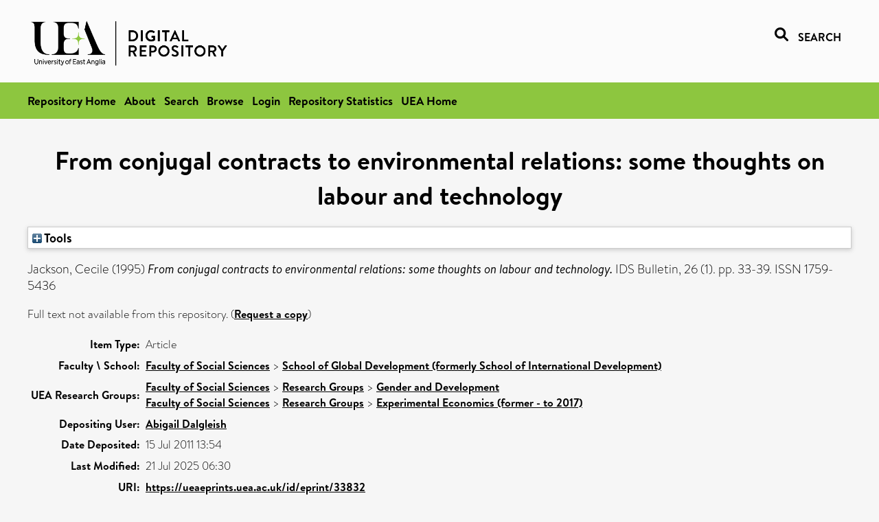

--- FILE ---
content_type: text/html; charset=utf-8
request_url: https://ueaeprints.uea.ac.uk/id/eprint/33832/
body_size: 19264
content:
<!DOCTYPE html PUBLIC "-//W3C//DTD XHTML 1.0 Transitional//EN" "http://www.w3.org/TR/xhtml1/DTD/xhtml1-transitional.dtd">
<html xmlns="http://www.w3.org/1999/xhtml" lang="en">
<head>

    <title> From conjugal contracts to environmental relations: some thoughts on labour and technology  - UEA Digital Repository</title>
    <link rel="icon" href="/favicon.ico" type="image/x-icon" />
    <link rel="shortcut icon" href="/favicon.ico" type="image/x-icon" />
    <link rel="Top" href="https://ueaeprints.uea.ac.uk/" />
    <link rel="Search" href="https://ueaeprints.uea.ac.uk/cgi/facet/simple2" />
    <meta name="eprints.eprintid" content="33832" />
<meta name="eprints.rev_number" content="52" />
<meta name="eprints.eprint_status" content="archive" />
<meta name="eprints.userid" content="1374" />
<meta name="eprints.source" content="pure" />
<meta name="eprints.dir" content="disk0/00/03/38/32" />
<meta name="eprints.datestamp" content="2011-07-15 13:54:21" />
<meta name="eprints.lastmod" content="2025-07-21 06:30:17" />
<meta name="eprints.status_changed" content="2011-07-15 13:54:21" />
<meta name="eprints.type" content="article" />
<meta name="eprints.metadata_visibility" content="show" />
<meta name="eprints.creators_name" content="Jackson, Cecile" />
<meta name="eprints.creators_id" content="d660" />
<meta name="eprints.title" content="From conjugal contracts to environmental relations: some thoughts on labour and technology" />
<meta name="eprints.ispublished" content="pub" />
<meta name="eprints.divisions" content="DEV" />
<meta name="eprints.date" content="1995" />
<meta name="eprints.date_type" content="published" />
<meta name="eprints.id_number" content="10.1111/j.1759-5436.1995.mp26001005.x" />
<meta name="eprints.creators_browse_id" content="d660" />
<meta name="eprints.research_group" content="RGGEN" />
<meta name="eprints.research_group" content="RGEECO" />
<meta name="eprints.creators_search_name" content="Jackson, Cecile" />
<meta name="eprints.creators_search_id" content="d660" />
<meta name="eprints.full_text_status" content="none" />
<meta name="eprints.publication" content="IDS Bulletin" />
<meta name="eprints.volume" content="26" />
<meta name="eprints.number" content="1" />
<meta name="eprints.pagerange" content="33-39" />
<meta name="eprints.pages" content="7" />
<meta name="eprints.refereed" content="TRUE" />
<meta name="eprints.issn" content="1759-5436" />
<meta name="eprints.ids_id" content="10.1111/j.1759-5436.1995.mp26001005.x" />
<meta name="eprints.ids_id" content="1759-5436" />
<meta name="eprints.ids_id_type" content="doi" />
<meta name="eprints.ids_id_type" content="issn" />
<meta name="eprints.citation" content="  Jackson, Cecile   (1995) From conjugal contracts to environmental relations: some thoughts on labour and technology.  IDS Bulletin, 26 (1).  pp. 33-39.  ISSN 1759-5436     " />
<link rel="schema.DC" href="http://purl.org/DC/elements/1.0/" />
<meta name="DC.relation" content="https://ueaeprints.uea.ac.uk/id/eprint/33832/" />
<meta name="DC.title" content="From conjugal contracts to environmental relations: some thoughts on labour and technology" />
<meta name="DC.creator" content="Jackson, Cecile" />
<meta name="DC.date" content="1995" />
<meta name="DC.type" content="Article" />
<meta name="DC.type" content="PeerReviewed" />
<meta name="DC.identifier" content="  Jackson, Cecile   (1995) From conjugal contracts to environmental relations: some thoughts on labour and technology.  IDS Bulletin, 26 (1).  pp. 33-39.  ISSN 1759-5436     " />
<meta name="DC.relation" content="10.1111/j.1759-5436.1995.mp26001005.x" />
<meta name="DC.identifier" content="10.1111/j.1759-5436.1995.mp26001005.x" />
<meta name="DC.doi" content="10.1111/j.1759-5436.1995.mp26001005.x" />
<!-- Highwire Press meta tags -->
<meta name="citation_title" content="From conjugal contracts to environmental relations: some thoughts on labour and technology" />
<meta name="citation_author" content="Jackson, Cecile" />
<meta name="citation_publication_date" content="1995" />
<meta name="citation_online_date" content="2011/07/15" />
<meta name="citation_journal_title" content="IDS Bulletin" />
<meta name="citation_issn" content="1759-5436" />
<meta name="citation_volume" content="26" />
<meta name="citation_issue" content="1" />
<meta name="citation_firstpage" content="33" />
<meta name="citation_lastpage" content="39" />
<meta name="citation_date" content="1995" />
<meta name="citation_cover_date" content="1995" />
<meta name="citation_doi" content="10.1111/j.1759-5436.1995.mp26001005.x" />
<!-- PRISM meta tags -->
<link rel="schema.prism" href="https://www.w3.org/submissions/2020/SUBM-prism-20200910/" />
<meta name="prism.dateReceived" content="2011-07-15T13:54:21" />
<meta name="prism.modificationDate" content="2025-07-21T06:30:17" />
<meta name="prism.pageRange" content="33-39" />
<meta name="prism.startingPage" content="33" />
<meta name="prism.endingPage" content="39" />
<meta name="prism.pageCount" content="7" />
<meta name="prism.doi" content="10.1111/j.1759-5436.1995.mp26001005.x" />
<meta name="prism.issn" content="1759-5436" />
<meta name="prism.publicationName" content="IDS Bulletin" />
<meta name="prism.volume" content="26" />
<meta name="prism.number" content="1" />
<link rel="alternate" href="https://ueaeprints.uea.ac.uk/cgi/export/eprint/33832/ContextObject/uea-eprint-33832.xml" type="text/xml; charset=utf-8" title="OpenURL ContextObject" />
<link rel="alternate" href="https://ueaeprints.uea.ac.uk/cgi/export/eprint/33832/DC/uea-eprint-33832.txt" type="text/plain; charset=utf-8" title="Dublin Core" />
<link rel="alternate" href="https://ueaeprints.uea.ac.uk/cgi/export/eprint/33832/Text/uea-eprint-33832.txt" type="text/plain; charset=utf-8" title="ASCII Citation" />
<link rel="alternate" href="https://ueaeprints.uea.ac.uk/cgi/export/eprint/33832/CSV/uea-eprint-33832.csv" type="text/csv; charset=utf-8" title="Multiline CSV" />
<link rel="alternate" href="https://ueaeprints.uea.ac.uk/cgi/export/eprint/33832/RefWorks/uea-eprint-33832.ref" type="text/plain" title="RefWorks" />
<link rel="alternate" href="https://ueaeprints.uea.ac.uk/cgi/export/eprint/33832/COinS/uea-eprint-33832.txt" type="text/plain; charset=utf-8" title="OpenURL ContextObject in Span" />
<link rel="alternate" href="https://ueaeprints.uea.ac.uk/cgi/export/eprint/33832/Simple/uea-eprint-33832.txt" type="text/plain; charset=utf-8" title="Simple Metadata" />
<link rel="alternate" href="https://ueaeprints.uea.ac.uk/cgi/export/eprint/33832/RDFNT/uea-eprint-33832.nt" type="text/plain" title="RDF+N-Triples" />
<link rel="alternate" href="https://ueaeprints.uea.ac.uk/cgi/export/eprint/33832/MODS/uea-eprint-33832.xml" type="text/xml; charset=utf-8" title="MODS" />
<link rel="alternate" href="https://ueaeprints.uea.ac.uk/cgi/export/eprint/33832/DIDL/uea-eprint-33832.xml" type="text/xml; charset=utf-8" title="MPEG-21 DIDL" />
<link rel="alternate" href="https://ueaeprints.uea.ac.uk/cgi/export/eprint/33832/EndNote/uea-eprint-33832.enw" type="text/plain; charset=utf-8" title="EndNote" />
<link rel="alternate" href="https://ueaeprints.uea.ac.uk/cgi/export/eprint/33832/JSON/uea-eprint-33832.js" type="application/json; charset=utf-8" title="JSON" />
<link rel="alternate" href="https://ueaeprints.uea.ac.uk/cgi/export/eprint/33832/Refer/uea-eprint-33832.refer" type="text/plain" title="Refer" />
<link rel="alternate" href="https://ueaeprints.uea.ac.uk/cgi/export/eprint/33832/RDFXML/uea-eprint-33832.rdf" type="application/rdf+xml" title="RDF+XML" />
<link rel="alternate" href="https://ueaeprints.uea.ac.uk/cgi/export/eprint/33832/RIS/uea-eprint-33832.ris" type="text/plain" title="Reference Manager" />
<link rel="alternate" href="https://ueaeprints.uea.ac.uk/cgi/export/eprint/33832/RDFN3/uea-eprint-33832.n3" type="text/n3" title="RDF+N3" />
<link rel="alternate" href="https://ueaeprints.uea.ac.uk/cgi/export/eprint/33832/BibTeX/uea-eprint-33832.bib" type="text/plain; charset=utf-8" title="BibTeX" />
<link rel="alternate" href="https://ueaeprints.uea.ac.uk/cgi/export/eprint/33832/XML/uea-eprint-33832.xml" type="application/vnd.eprints.data+xml; charset=utf-8" title="EP3 XML" />
<link rel="alternate" href="https://ueaeprints.uea.ac.uk/cgi/export/eprint/33832/METS/uea-eprint-33832.xml" type="text/xml; charset=utf-8" title="METS" />
<link rel="alternate" href="https://ueaeprints.uea.ac.uk/cgi/export/eprint/33832/HTML/uea-eprint-33832.html" type="text/html; charset=utf-8" title="HTML Citation" />
<link rel="Top" href="https://ueaeprints.uea.ac.uk/" />
    <link rel="Sword" href="https://ueaeprints.uea.ac.uk/sword-app/servicedocument" />
    <link rel="SwordDeposit" href="https://ueaeprints.uea.ac.uk/id/contents" />
    <link rel="Search" type="text/html" href="https://ueaeprints.uea.ac.uk/cgi/search" />
    <link rel="Search" type="application/opensearchdescription+xml" href="https://ueaeprints.uea.ac.uk/cgi/opensearchdescription" title="UEA Digital Repository" />
    <script type="text/javascript" src="https://www.google.com/jsapi">
//padder
</script><script type="text/javascript">
// <![CDATA[
google.charts.load("current", {packages:["corechart", "geochart"]});
// ]]></script><script type="text/javascript">
// <![CDATA[
var eprints_http_root = "https://ueaeprints.uea.ac.uk";
var eprints_http_cgiroot = "https://ueaeprints.uea.ac.uk/cgi";
var eprints_oai_archive_id = "ueaeprints.uea.ac.uk";
var eprints_logged_in = false;
var eprints_logged_in_userid = 0; 
var eprints_logged_in_username = ""; 
var eprints_logged_in_usertype = ""; 
// ]]></script>
    <style type="text/css">.ep_logged_in { display: none }</style>
    <link rel="stylesheet" type="text/css" href="/style/auto-3.4.3.css" />
    <script type="text/javascript" src="/javascript/auto-3.4.3.js">
//padder
</script>
    <!--[if lte IE 6]>
        <link rel="stylesheet" type="text/css" href="/style/ie6.css" />
   <![endif]-->
    <meta name="Generator" content="EPrints 3.4.3" />
    <meta http-equiv="Content-Type" content="text/html; charset=UTF-8" />
    <meta http-equiv="Content-Language" content="en" />
    

</head>


  <body>
  <div id="page-container">
  <div id="content-wrap">
  <header>

  <div id="header-banner">
    <div id="banner-logo-search">
      <div id="header-logo">
        <a href="https://ueaeprints.uea.ac.uk">
		<!--          <img alt="University of East Anglia logo" src="https://www.uea.ac.uk/o/uea-website-theme/images/color_schemes/generic-pages-templates-black-logo/logo.png"/>-->
		<img alt="University of East Anglia logo" src="https://ueaeprints.uea.ac.uk/images/Logo-transparent.png" />
        </a>
      </div>
      <div id="header-search">
	      <a href="/cgi/facet/simple2" alt="link to search page, search link, search icon, search, faceted simple search" style="text-decoration: none;font-weight: 600;text-transform: uppercase;">
<svg viewBox="0 0 512 512" height="20"><!--! Font Awesome Pro 6.1.2 by @fontawesome - https://fontawesome.com License - https://fontawesome.com/license (Commercial License) Copyright 2022 Fonticons, Inc. --><path d="M500.3 443.7l-119.7-119.7c27.22-40.41 40.65-90.9 33.46-144.7C401.8 87.79 326.8 13.32 235.2 1.723C99.01-15.51-15.51 99.01 1.724 235.2c11.6 91.64 86.08 166.7 177.6 178.9c53.8 7.189 104.3-6.236 144.7-33.46l119.7 119.7c15.62 15.62 40.95 15.62 56.57 0C515.9 484.7 515.9 459.3 500.3 443.7zM79.1 208c0-70.58 57.42-128 128-128s128 57.42 128 128c0 70.58-57.42 128-128 128S79.1 278.6 79.1 208z"></path></svg>
<span style="padding-left: 10px;">Search</span>
</a>

      </div>
    </div>
  </div>
  </header>
  <div id="banner-tools-container">
    <div id="banner-eprints-tools">
      <ul class="ep_tm_key_tools" id="ep_tm_menu_tools" role="toolbar"><li><a href="/cgi/users/home">Login</a></li><li><a href="https://ueaeprints.uea.ac.uk/cgi/stats/report">Repository Statistics</a></li></ul>
    </div>
  </div>

  <div id="wrapper-page-content">
    <div id="page-content">
      <h1>

From conjugal contracts to environmental relations: some thoughts on labour and technology

</h1>
      <div class="ep_summary_content"><div class="ep_summary_content_left"></div><div class="ep_summary_content_right"></div><div class="ep_summary_content_top"><div class="ep_summary_box " id="ep_summary_box_1"><div class="ep_summary_box_title"><div class="ep_no_js">Tools</div><div class="ep_only_js" id="ep_summary_box_1_colbar" style="display: none"><a class="ep_box_collapse_link" onclick="EPJS_blur(event); EPJS_toggleSlideScroll('ep_summary_box_1_content',true,'ep_summary_box_1');EPJS_toggle('ep_summary_box_1_colbar',true);EPJS_toggle('ep_summary_box_1_bar',false);return false" href="#"><img alt="-" src="/style/images/minus.png" border="0" /> Tools</a></div><div class="ep_only_js" id="ep_summary_box_1_bar"><a class="ep_box_collapse_link" onclick="EPJS_blur(event); EPJS_toggleSlideScroll('ep_summary_box_1_content',false,'ep_summary_box_1');EPJS_toggle('ep_summary_box_1_colbar',false);EPJS_toggle('ep_summary_box_1_bar',true);return false" href="#"><img alt="+" src="/style/images/plus.png" border="0" /> Tools</a></div></div><div class="ep_summary_box_body" id="ep_summary_box_1_content" style="display: none"><div id="ep_summary_box_1_content_inner"><div class="ep_block" style="margin-bottom: 1em"><form method="get" accept-charset="utf-8" action="https://ueaeprints.uea.ac.uk/cgi/export_redirect">
  <input name="eprintid" id="eprintid" value="33832" type="hidden" />
  <select name="format">
    <option value="ContextObject">OpenURL ContextObject</option>
    <option value="DC">Dublin Core</option>
    <option value="Text">ASCII Citation</option>
    <option value="CSV">Multiline CSV</option>
    <option value="RefWorks">RefWorks</option>
    <option value="COinS">OpenURL ContextObject in Span</option>
    <option value="Simple">Simple Metadata</option>
    <option value="RDFNT">RDF+N-Triples</option>
    <option value="MODS">MODS</option>
    <option value="DIDL">MPEG-21 DIDL</option>
    <option value="EndNote">EndNote</option>
    <option value="JSON">JSON</option>
    <option value="Refer">Refer</option>
    <option value="RDFXML">RDF+XML</option>
    <option value="RIS">Reference Manager</option>
    <option value="RDFN3">RDF+N3</option>
    <option value="BibTeX">BibTeX</option>
    <option value="XML">EP3 XML</option>
    <option value="METS">METS</option>
    <option value="HTML">HTML Citation</option>
  </select>
  <input type="submit" value="Export" class="ep_form_action_button" />
</form></div></div></div></div></div><div class="ep_summary_content_main">

  <p style="margin-bottom: 1em">
    


    <span class="person"><span class="person_name">Jackson, Cecile</span></span>
    
  

(1995)

<em>From conjugal contracts to environmental relations: some thoughts on labour and technology.</em>


    IDS Bulletin, 26 (1).
     pp. 33-39.
     ISSN 1759-5436
  


  



  </p>

  

  

    
      Full text not available from this repository.
      
        (<a href="https://ueaeprints.uea.ac.uk/cgi/request_doc?eprintid=33832">Request a copy</a>)
      
    
  
    

  

  

  

  <table style="margin-bottom: 1em; margin-top: 1em;" cellpadding="3">
    <tr>
      <th align="right">Item Type:</th>
      <td>
        Article
        
        
        
      </td>
    </tr>
    
    
      
    
      
    
      
    
      
    
      
        <tr>
          <th align="right">Faculty \ School:</th>
          <td valign="top"><a href="https://ueaeprints.uea.ac.uk/view/divisions/SSF/">Faculty of Social Sciences</a> &gt; <a href="https://ueaeprints.uea.ac.uk/view/divisions/DEV/">School of Global Development (formerly School of International Development)</a></td>
        </tr>
      
    
      
        <tr>
          <th align="right">UEA Research Groups:</th>
          <td valign="top"><a href="https://ueaeprints.uea.ac.uk/view/research_group/RGSSF/">Faculty of Social Sciences</a> &gt; <a href="https://ueaeprints.uea.ac.uk/view/research_group/SSFRG/">Research Groups</a> &gt; <a href="https://ueaeprints.uea.ac.uk/view/research_group/RGGEN/">Gender and Development</a><br /><a href="https://ueaeprints.uea.ac.uk/view/research_group/RGSSF/">Faculty of Social Sciences</a> &gt; <a href="https://ueaeprints.uea.ac.uk/view/research_group/SSFRG/">Research Groups</a> &gt; <a href="https://ueaeprints.uea.ac.uk/view/research_group/RGEECO/">Experimental Economics (former - to 2017)</a></td>
        </tr>
      
    
      
    
      
    
      
        <tr>
          <th align="right">Depositing User:</th>
          <td valign="top">

<a href="https://ueaeprints.uea.ac.uk/cgi/users/home?screen=User::View&amp;userid=1374"><span class="ep_name_citation"><span class="person_name">Abigail Dalgleish</span></span></a>

</td>
        </tr>
      
    
      
        <tr>
          <th align="right">Date Deposited:</th>
          <td valign="top">15 Jul 2011 13:54</td>
        </tr>
      
    
      
        <tr>
          <th align="right">Last Modified:</th>
          <td valign="top">21 Jul 2025 06:30</td>
        </tr>
      
    
    <tr>
      <th align="right">URI:</th>
      <td valign="top"><a href="https://ueaeprints.uea.ac.uk/id/eprint/33832">https://ueaeprints.uea.ac.uk/id/eprint/33832</a></td>
    </tr>
    <tr>
      <th align="right">DOI:</th>
      <td valign="top"><a href="https://doi.org/10.1111/j.1759-5436.1995.mp26001005.x" target="_blank">10.1111/j.1759-5436.1995.mp26001005.x</a></td>
    </tr>
  </table>

  
  

  

  
    <h3>Actions (login required)</h3>
    <table class="ep_summary_page_actions">
    
      <tr>
        <td><a href="/cgi/users/home?screen=EPrint%3A%3AView&amp;eprintid=33832"><img src="/style/images/action_view.png" alt="View Item" class="ep_form_action_icon" role="button" /></a></td>
        <td>View Item</td>
      </tr>
    
    </table>
  

</div><div class="ep_summary_content_bottom"></div><div class="ep_summary_content_after"></div></div>
    </div>
  </div>

</div>

<footer id="footer" class="footer" role="contentinfo" data-swiftype-index="false">
    <div class="container">
        <div class="row">
            <div class="col-xs-12">
                <p id="footer-copyright"> © UEA. All rights reserved. University of East Anglia, Norwich Research Park, Norwich, Norfolk, NR4
                    7TJ, UK <span class="visible-lg-*">|</span> +44 (0) 1603 456161 </p>
                <ul class="footer_links">
                    <li><a href="https://www.uea.ac.uk/about/university-information/statutory-and-legal/website" target="_blank">Accessibility</a></li> | <li><a href="https://www.uea.ac.uk/about/university-information/statutory-legal-policies" target="_blank">Legal Statements</a></li> | <li><a href="https://www.uea.ac.uk/about/university-information/statutory-legal-policies/modern-slavery-statement" target="_blank">Statement on Modern Slavery</a></li> | <li><a href="https://www.uea.ac.uk/about/university-information/statutory-and-legal/website" target="_blank">Cookie Policy</a></li> | <li><a href="https://www.uea.ac.uk/about/university-information/statutory-and-legal/data-protection" target="_blank">Data Protection</a></li>
                </ul>
            </div>
        </div>
    </div>
</footer>
  
  </div>
  </body>
</html>